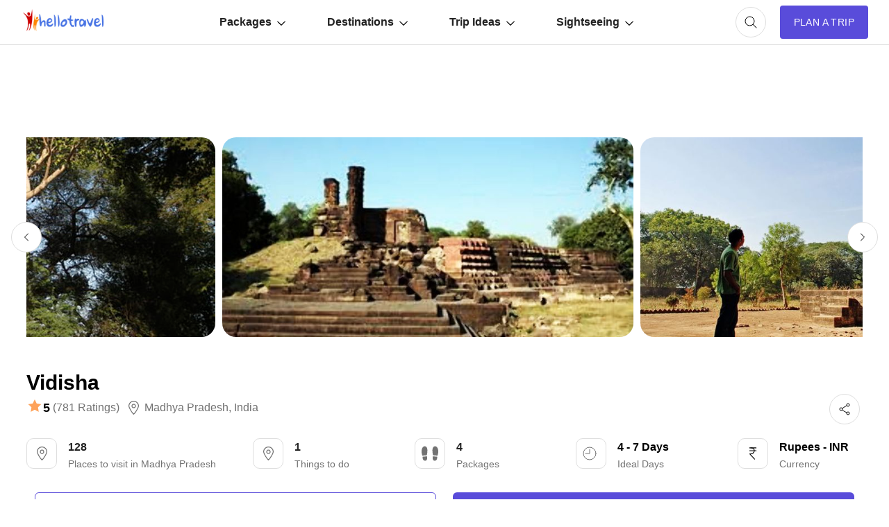

--- FILE ---
content_type: text/html; charset=utf-8
request_url: https://www.google.com/recaptcha/api2/aframe
body_size: 181
content:
<!DOCTYPE HTML><html><head><meta http-equiv="content-type" content="text/html; charset=UTF-8"></head><body><script nonce="Un9hslKt2v_sfIXEd9pKHg">/** Anti-fraud and anti-abuse applications only. See google.com/recaptcha */ try{var clients={'sodar':'https://pagead2.googlesyndication.com/pagead/sodar?'};window.addEventListener("message",function(a){try{if(a.source===window.parent){var b=JSON.parse(a.data);var c=clients[b['id']];if(c){var d=document.createElement('img');d.src=c+b['params']+'&rc='+(localStorage.getItem("rc::a")?sessionStorage.getItem("rc::b"):"");window.document.body.appendChild(d);sessionStorage.setItem("rc::e",parseInt(sessionStorage.getItem("rc::e")||0)+1);localStorage.setItem("rc::h",'1769331867510');}}}catch(b){}});window.parent.postMessage("_grecaptcha_ready", "*");}catch(b){}</script></body></html>